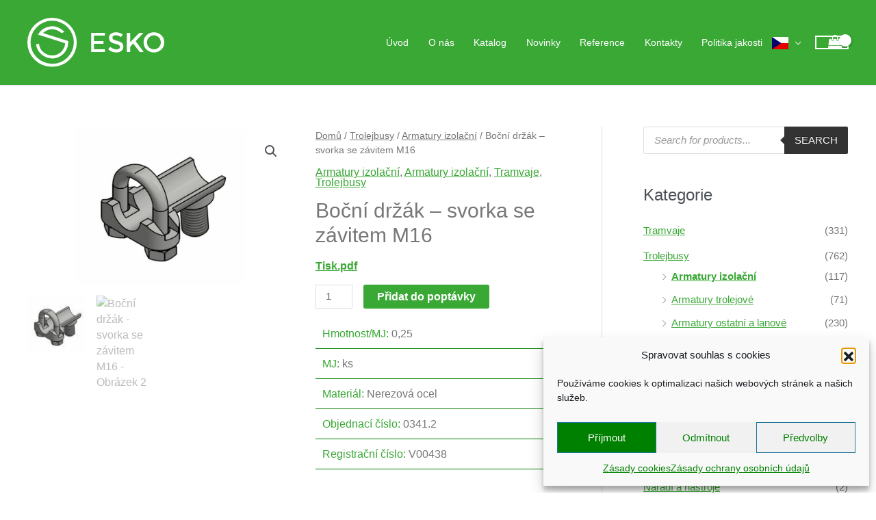

--- FILE ---
content_type: text/css
request_url: https://www.esko-praha.cz/wp-content/themes/ESKO/style.css?ver=1.6.8.1550474697
body_size: 1974
content:
/*
Theme Name: ESKO
Theme URI: https://wpastra.com/
Template: astra
Author: Brainstorm Force
Author URI: https://wpastra.com/about/
Description: Astra is fast, fully customizable &amp; beautiful theme suitable for blog, personal portfolio, business website and WooCommerce storefront. It is very lightweight (less than 50KB on frontend) and offers unparalleled speed. Built with SEO in mind, Astra comes with Schema.org code integrated so search engines will love your site. It offers special features and templates so it works perfectly with all page builders like Elementor, Beaver Builder, Visual Composer, SiteOrigin, Divi, etc. Some of the other features: # WooCommerce Ready # Responsive # RTL &amp; Translation Ready # Extendible with premium addons # Regularly updated # Designed, Developed, Maintained &amp; Supported by Brainstorm Force. Looking for a perfect base theme? Look no further. Astra is fast, fully customizable and WooCommerce ready theme that you can use for building any kind of website!
Tags: one-column,two-columns,left-sidebar,e-commerce,right-sidebar,custom-colors,custom-menu,editor-style,featured-images,full-width-template,microformats,post-formats,rtl-language-support,theme-options,threaded-comments,translation-ready,blog
Version: 1.6.8.1550474697
Updated: 2019-02-18 08:24:57
*/

body {
  font-family: "Arial", sans-serif;
  font-size: 105%;
  color: #777;
  line-height: 1.5;
  max-width: 1920px;
  height: 100%;
}

a {
  text-decoration: underline;
}

/* Hlavicka + hlavni navigace */

.main-header-bar {
  background-color: #39a835;
  margin: 0;
  padding: 10px;
}

ul#primary-menu {
  text-transform: uppercase;
}

.main-navigation a {
  font-size: 0.95rem;
  font-weight: 200;
  color: #fff !important;
}

.ast-cart-menu-wrap .count,
.ast-cart-menu-wrap .count::after {
  color: #fff;
  border-color: #fff;
}

.ast-site-header-cart .widget_shopping_cart .cart_list a,
.woocommerce .ast-site-header-cart .widget_shopping_cart .cart_list a {
  color: #39a835 !important;
}

.menu-toggle.main-header-menu-toggle.ast-mobile-menu-buttons-minimal {
  color: #fff;
}

.main-header-bar-navigation.toggle-on a,
.main-header-bar-navigation.toggle-on a:hover,
.main-header-bar-navigation.toggle-on li.current-menu-item a {
  color: #39a835 !important;
}

.main-header-bar-navigation.toggle-on .ast-cart-menu-wrap .count,
.main-header-bar-navigation.toggle-on .ast-cart-menu-wrap .count::after {
  color: #39a835;
  border-color: #39a835;
}

.home-intro {
  text-align: center;
  color: #fff;
  background: url(img/ilustrace.jpg) no-repeat center;
  background-size: cover;
  -webkit-background-size: cover;
  -moz-background-size: cover;
  -o-background-size: cover;
  -ms-background-size: cover;
  background-color: #39a835;
  height: 70vh;
}

#custom_html-2 {
  color: #000;
  background-color: #fff;
  opacity: .50;
  width: 50%;
  margin: 20vh auto;
  padding: 20px;
}

h2.banner-heading {
  color: #39a835 !important;
}

h3.banner-subheading {
  font-size: 1.5rem;
  color: #000 !important;
}

/* Obsah uvodni stranky */

.home-obsah {
  max-width: 1200px;
  margin: 0 auto;
  padding: 10px;
}

/* Reference + Kontakty */

table.reference,
table.reference th,
table.reference td,
table.kontakty,
table.kontakty th,
table.kontakty td {
  border: none;
}

/* Paticka */

.site-footer a {
  color: #7A7A7A !important; 
}

/* Menu (ASIDE) */

/* Vyhledavaci pole */

form.woocommerce-product-search button {
  white-space: pre; 
}

#woocommerce_product_search-2 .widget-title {
  font-size: 13px;
}

/* Zvyrazneni vysledku vyhledavani */

.hilite {
  background:#d3e18a;
}

.product-categories ul.children li.current-cat a {
  font-weight: bold;
}

.product-categories li ul.children li.current-cat a {
  font-weight: bold;
}

.product-categories li ul li ul li {
  padding-left: 15px;
}

.product-categories li ul li ul li a {
  font-weight: normal !important;
}

.product-categories li ul li ul li.current-cat a {
  font-weight: bold !important;
}

/* --- KATALOG - HLAVNI KATEGORIE (sekce) */

.product-category.product.first img {
  width: 300px;
}

mark {
  color: #39a835;
}

/* --- KATALOG - VYPIS PRODUKTU */

.form-wppp-select.products-per-page {
  margin-bottom: 10px;
}

.product.type-product.status-publish.has-post-thumbnail.ast-article-post.first.instock.shipping-taxable.product-type-simple {
  background: #f8f8f8;
  padding: 10px;
}

.product.type-product.status-publish.has-post-thumbnail.ast-article-post.last.instock.shipping-taxable.product-type-simple {
  background: #f8f8f8;
  padding: 10px;
}

.product.type-product.status-publish.has-post-thumbnail.ast-article-post.first.instock.shipping-taxable.product-type-simple:hover,
.product.type-product.status-publish.has-post-thumbnail.ast-article-post.last.instock.shipping-taxable.product-type-simple:hover {
  background: #f0f0f0;
  padding: 10px;
}

.astra-shop-thumbnail-wrap {
  display: flex;
  flex-direction: column;
  align-items: center;
  justify-content: center;
  border: 1px dashed #39a835;
  width: 100%;
  height: 200px;
}

.astra-shop-thumbnail-wrap a img {
  width: auto !important;
  max-height: 180px;
  margin-left: auto;
  margin-right: auto;
  padding: 0px;
}

h2.woocommerce-loop-product__title {
  font-size: 1.2rem !important;
  color: #39a835;
}

/* KATALOG - DETAIL PRODUKTU */

.woocommerce div.product div.images img {
  max-width: 250px;
  max-height: 250px;
  margin: 0 auto;
}

/* --- KATALOG - skryti položek */

/* Skryti vychoziho filtru */

.woocommerce-ordering  {
  display: none;
}

/* Skryti cen - kosik - widget */

.product_list_widget .quantity {
  display: none;
}

.woocommerce-Price-amount.amount {
  display: none;
}

.woocommerce-mini-cart__total.total {
  display: none;
}

/* Skryti cen - kosik - stranka */

.product-price {
  display: none;
}

.product-subtotal {
  display: none;
}

.cart_totals h2,
.cart_totals .shop_table.shop_table_responsive {
  display: none;
} 

/* Skryti cen - potvrzeni objednavky (vč. objednavky) */

.woocommerce-order-overview__total.total {
  display: none;
}

.product-total {
  display: none;
}

.shop_table tfoot {
  display: none;
}

/* WooCommerce Show Attributes */

ul.custom-attributes {
  list-style-type: none;
  margin: 0 0 10px 0;
}

.product-type-simple .attribute-label {
  color: #39a835;
}

.product-type-simple .registracni-cislo,
.product-type-simple .objednaci-cislo,
.product-type-simple .material,
.product-type-simple .mj,
.product-type-simple .hmotnost-mj {
  border-bottom: 1px solid green;
  padding: 10px;
}

.product_meta {
  display: none;
}

.woocommerce-checkout .product-name,
.woocommerce-mini-cart .custom-attributes {
  font-weight: bold;
}

.woocommerce-cart-form .custom-attributes,
.woocommerce-checkout .custom-attributes,
.woocommerce-mini-cart .custom-attributes {
  font-weight: normal;
  color: #777;
}

.woocommerce-cart-form .material,
.woocommerce-cart-form .mj,
.woocommerce-cart-form .hmotnost-mj,
.woocommerce-checkout .material,
.woocommerce-checkout .mj,
.woocommerce-checkout .hmotnost-mj,
.woocommerce-mini-cart .material,
.woocommerce-mini-cart .mj,
.woocommerce-mini-cart .hmotnost-mj {
  display: none;
}

.woocommerce-checkout .kod-produktu,
.woocommerce-checkout .cislo-produktu,
.woocommerce-mini-cart .kod-produktu,
.woocommerce-mini-cart .cislo-produktu {
  display: block;
}

.woocommerce-checkout .custom-attributes br,
.woocommerce-mini-cart .custom-attributes br {
  display: none;
}

/* Tabulka produktu - TABLEPRESS */

#tablepress-1 th {
  color: #fff !important;
  background: #39a835;
}

/* Media Query */

@media screen and (max-width: 920px) {
  .main-navigation a {
    font-weight: bold;
  }
  #custom_html-2 {
    width: 80%;
    padding: 20px;
  }
}

/* Ostatni */

.gallery-icon {
  border: none !important;
}

span.snize-title {
  font-size: 20px !important;
}

span.snize-sku {
  font-size: 18px !important;
  font-weight: bold !important;
}

/* Novinky */

.novinky img {
  height: 200px !important;
}

.novinky-widget .rt-col-sm-4 rt-col-xs-12 {width: 20%;}
.novinky-widget .rt-col-sm-8.rt-col-xs-12 {width: 80%;}

.novinky-widget h3.entry-title {
    font-size: 16px !important;
}

.novinky-widget img.rt-img-responsive {max-width: 80px !important;}
.novinky-widget .read-more {display: none !important;}
.novinky-widget .tpg-excerpt {display: none !important;}


--- FILE ---
content_type: image/svg+xml
request_url: https://www.esko-praha.cz/wp-content/uploads/logo-1.svg
body_size: 57
content:
<svg xmlns="http://www.w3.org/2000/svg" viewBox="0 0 199.51 72"><defs><style>.cls-1{fill:#fff;}</style></defs><title>esko</title><g id="Layer_2" data-name="Layer 2"><g id="Layer_2-2" data-name="Layer 2"><path class="cls-1" d="M113,22v4H97v8h14v4H97v8h16v4H93V22Z"/><path class="cls-1" d="M128.82,25.65a6.33,6.33,0,0,0-3.46.86,2.87,2.87,0,0,0-1.35,2.6,3,3,0,0,0,1.35,2.66,20.37,20.37,0,0,0,5.75,2,15.81,15.81,0,0,1,6.63,3A7.07,7.07,0,0,1,140,42.4a7.5,7.5,0,0,1-2.82,6.07,11.25,11.25,0,0,1-7.4,2.33,17.39,17.39,0,0,1-11.9-4.62l3-3.64a13.62,13.62,0,0,0,9,3.76,6.14,6.14,0,0,0,3.7-1,3.14,3.14,0,0,0,1.37-2.66,3,3,0,0,0-1.29-2.58,13.56,13.56,0,0,0-4.44-1.68A39.74,39.74,0,0,1,124.42,37a10.79,10.79,0,0,1-2.9-1.66Q119,33.42,119,29.46a7.17,7.17,0,0,1,2.88-6.11A11.61,11.61,0,0,1,129,21.2a17.12,17.12,0,0,1,5.44.9,14.23,14.23,0,0,1,4.66,2.54l-2.58,3.64a9.75,9.75,0,0,0-3.44-1.88A13.24,13.24,0,0,0,128.82,25.65Z"/><path class="cls-1" d="M145,22h5V35.65L163.17,22h6.13L157.81,34.22,169.46,50h-5.73l-9.53-12.37L150,42.28V50h-5Z"/><path class="cls-1" d="M195.17,46.55a15.68,15.68,0,0,1-21.43,0A14.15,14.15,0,0,1,169.4,36a14.15,14.15,0,0,1,4.34-10.55,15.68,15.68,0,0,1,21.43,0A14.15,14.15,0,0,1,199.51,36,14.15,14.15,0,0,1,195.17,46.55Zm-3.54-17.89a10,10,0,0,0-14.36,0A10.18,10.18,0,0,0,174.35,36a10.17,10.17,0,0,0,2.92,7.34,10,10,0,0,0,14.36,0A10.18,10.18,0,0,0,194.56,36,10.18,10.18,0,0,0,191.63,28.66Z"/><path class="cls-1" d="M61.46,10.54A36,36,0,0,0,10.54,61.46,36,36,0,1,0,61.46,10.54ZM58.33,58.33A31.58,31.58,0,0,1,13.67,13.67,31.58,31.58,0,1,1,58.33,58.33Z"/><path class="cls-1" d="M59.53,34.2l-36.87-12a19.18,19.18,0,0,1,26.9.22l0,0,4.6-1.5A23.61,23.61,0,0,0,15.39,24.5L55.13,37.41a19.18,19.18,0,0,1-38.23.31l-4.29,1.39A23.6,23.6,0,0,0,59.6,36Q59.6,35.09,59.53,34.2Z"/></g></g></svg>